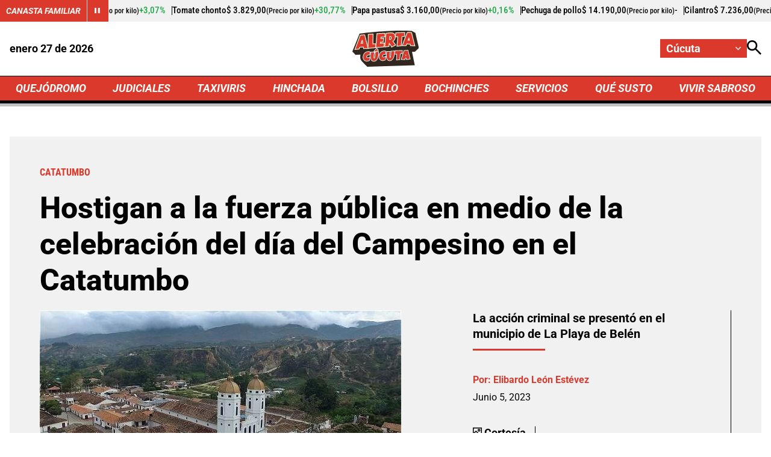

--- FILE ---
content_type: text/html; charset=utf-8
request_url: https://www.google.com/recaptcha/api2/aframe
body_size: 266
content:
<!DOCTYPE HTML><html><head><meta http-equiv="content-type" content="text/html; charset=UTF-8"></head><body><script nonce="swuH_36Nrztpm9IMI_x02Q">/** Anti-fraud and anti-abuse applications only. See google.com/recaptcha */ try{var clients={'sodar':'https://pagead2.googlesyndication.com/pagead/sodar?'};window.addEventListener("message",function(a){try{if(a.source===window.parent){var b=JSON.parse(a.data);var c=clients[b['id']];if(c){var d=document.createElement('img');d.src=c+b['params']+'&rc='+(localStorage.getItem("rc::a")?sessionStorage.getItem("rc::b"):"");window.document.body.appendChild(d);sessionStorage.setItem("rc::e",parseInt(sessionStorage.getItem("rc::e")||0)+1);localStorage.setItem("rc::h",'1769508475067');}}}catch(b){}});window.parent.postMessage("_grecaptcha_ready", "*");}catch(b){}</script></body></html>

--- FILE ---
content_type: application/javascript; charset=utf-8
request_url: https://fundingchoicesmessages.google.com/f/AGSKWxVOdNc4aq5g1xTUQDujc7yAKKsdpAI8kQcCk_w8BISAvUfNou6v3B9ap_DqDCfirTVIT2w1mnIDg63DBXBNTVuGwDJcp4Ey_b_KNkq4bE2-MG4M6YwXEDhcQQB5ySbNY5nkmBDrrUVz9TBZt8dDjnlcyplpFZovW0h5ezeW1MJ9gsHHaI9Z7kpcxJwx/__120x240./adbureau..ad.json?/advert34./adsby.
body_size: -1287
content:
window['49e85d2e-67ce-4b52-9044-49b3b3dd8704'] = true;

--- FILE ---
content_type: image/svg+xml
request_url: https://i.alerta.com.co/media/logos/2026/01/15/230204/alerta-cucuta.svg
body_size: 5113
content:
<?xml version="1.0" encoding="UTF-8"?><svg id="a" xmlns="http://www.w3.org/2000/svg" viewBox="0 0 322.02 174.8"><defs><style>.b{fill:#da392c;}.b,.c,.d,.e{stroke-width:0px;}.c{fill:#f5f3db;}.d{fill:#fff;}.e{fill:#32271e;}</style></defs><path class="e" d="M322.02,84.14l-17.27-73.65-16.69-9.01C173.52-5.47,34.77,14.31,34.77,14.31L4.8,89h-.02s-4.78,11.97-4.78,11.97l15.2,16.25,23.77-1.08s-2.47,15.16,1.41,23.97,31.73,34.69,31.73,34.69l229.86-7.24-13.41-65,14.32-.77,19.13-17.65Z"/><path class="c" d="M189.37,82.01l-1.61-3.31c-1.71-3.51-5.81-9.25-7.97-12.2l-1.07,11.53-22.86,2.91-.65-3.26c-.13-.65-.37-1.87,2.55-33.02.75-7.98,1.49-15.5,2.08-21.17.31-3,.57-5.37.77-7.02.39-3.25.52-4.34,2.05-5.3l.69-.43,16.31-1.88h.25c1.59.04,3.13-.02,4.63-.08,4.04-.16,8.23-.33,13.11,1.5,4.9,1.84,8.49,5.58,10.39,10.82,2.48,6.85,1.64,15.85-2.08,22.38-1.86,3.26-4.28,6.02-7.21,8.24l13.16,18.4-22.53,11.9ZM162.25,76.68h0ZM167.67,17.41c-1.15,9.57-4.35,43.82-5.21,55.5l9.67-1.23,2.07-22.37,9.85,10.99c.25.33,5.12,6.74,8.33,12.06l8.97-4.74-13.16-18.39,5.07-2.38c2.69-1.75,4.87-4.07,6.49-6.9,2.71-4.75,3.35-11.5,1.57-16.42-1.18-3.27-3.26-5.48-6.18-6.57-3.54-1.33-6.53-1.21-10.32-1.05-1.53.06-3.11.13-4.83.09l-12.31,1.42ZM180.09,47.97c-.99,0-1.74-.07-2.07-.1l-3.4-.37,1.57-23.51,2.49-.65c6.64-1.73,11.99.2,14.3,5.18,2.64,5.65.34,13.63-5,17.43-2.4,1.7-5.71,2.03-7.88,2.03ZM182.94,29.83l-.72,10.83c.7-.12,1.29-.3,1.62-.53,2.78-1.97,3.73-6.32,2.67-8.6-.56-1.21-1.76-1.78-3.57-1.7Z"/><path class="b" d="M206.62,68.87l-15.67,8.27c-2.55-5.24-9.74-14.68-9.74-14.68l-4.21-4.69-1.58,17.09-16.72,2.13c-.37-1.86,5.37-62.49,5.86-62.8l15.26-1.76c6.01.14,10.69-1.01,16.57,1.19,10.87,4.07,11.51,19.23,6.46,28.1-1.92,3.37-4.59,6.19-7.86,8.27l-1.41.66,13.04,18.23ZM179.57,26.79l-1.17,17.53s4.94.53,7.5-1.29c6.94-4.93,6.91-19.71-6.34-16.25Z"/><path class="c" d="M213.72,77.54l4.2-46.6-11.73.09,2.52-22.44,46.41-1.8-.57,22.96-12.53.4-3.92,44.53-24.37,2.87ZM225.72,23.75l-4.12,45.68,9.89-1.16,3.96-45.05,12.12-.38.21-8.63-32.91,1.27-1.24,8.35,12.08-.08Z"/><polygon class="b" points="251.45 10.49 251.06 26.29 238.73 26.68 234.79 71.47 217.66 73.48 221.82 27.34 209.51 27.42 211.79 12.03 251.45 10.49"/><path class="c" d="M304.44,75.66l-25.15-1.54-.33-2.99c-.03-.26-.06-.59-.09-.97-.05-.63-.19-2.22-.41-3.31l-14.05-.44-3.05,7.85-23.14.4,25.44-66.48.93-.63c.95-.65,1.39-.94,9.81-.81,3.36.05,7.78.19,9.05.32.07,0,.14.01.21.02.8.05,2.94.18,4.27,2.32l.3.48.14.56,16.07,65.21ZM285.76,67.37l9.43.58-13.26-53.83c-2.61-.15-9.46-.3-12.8-.24l-20.47,53.49,7.79-.14,3.14-8.09,21.48.67.51.18c2.96,1.02,3.8,4.32,4.18,7.39ZM261.46,51.56l8.47-21.21,7.52-1.99,4.97,23.1-20.95.1Z"/><path class="b" d="M299.81,71.8l-17.32-1.06c-.19-1.71-.35-6.79-2.08-7.39l-18.42-.57-3.1,7.97-15.46.27,23.15-60.5c.68-.46,14.51-.1,16.49.11.69.07,1.39-.02,1.83.68l14.91,60.5ZM274.75,32.76l-2.17.57-5.84,14.63,11.27-.05-3.26-15.15Z"/><path class="c" d="M9.8,93.41L36.27,21.32l.81-.63c.88-.68,1.32-1.02,9.98-1.71,3.5-.28,8.1-.58,9.41-.56.08,0,.15,0,.22,0,.78-.03,3.15-.1,4.62,2.13l.34.51,16.73,66.79-25.75.87-.36-3.29c-.03-.27-.06-.61-.09-1-.05-.62-.18-2.13-.39-3.23l-14.79.95-3.19,8.55-24.02,2.71ZM41.92,26.62l-21.44,58.4,8.19-.93,3.27-8.78,22.05-1.42.54.14c3.15.8,4.11,4.2,4.51,7.32l10.28-.35-13.89-55.44c-2.93.12-10.21.66-13.51,1.05ZM34.22,67.8l9.13-25.64,9-1.37,4.77,24.61-22.89,2.4ZM47.32,52.29l-2.58,7.24,3.9-.41-1.32-6.83Z"/><path class="b" d="M73.85,84.43l-18.03.61c-.2-1.78-.36-7.08-2.17-7.54l-19.18,1.23-3.23,8.66-16.1,1.82L39.26,23.51c.71-.55,15.11-1.55,17.17-1.53.72,0,1.45-.16,1.9.53l15.51,61.92ZM49.5,44.83l-3.51.53-6.51,18.3,13.4-1.41-3.37-17.43Z"/><path class="c" d="M73.73,87.77l1.76-71.77,26.28-1.57.13,3.65c.01.34.06.75.11,1.19.08.72.18,1.53.16,2.4-.1,5.48-.3,11.05-.5,16.43-.26,7.06-.53,14.36-.56,21.52,0,.72-.04,1.69-.08,2.66l14.61-.45-1.62,22.23-40.29,3.72ZM82.46,22.73l-1.4,57.21,26.29-2.43.61-8.31-14.5.45.25-3.92s.27-4.23.28-6.15c.03-7.27.3-14.63.56-21.75.19-5.2.39-10.58.49-15.86l-12.58.75Z"/><path class="b" d="M97.26,65.96s.28-4.31.29-6.36c.06-12.68.83-25.35,1.06-38,.02-1.11-.23-2.28-.27-3.39l-19.36,1.15-1.58,64.49,33.29-3.07,1.11-15.27-14.54.45Z"/><path class="c" d="M111.34,84.14l5.92-71.64,41.43-1.91.93,21.3-19.19,1.5-.4,2.56,13.92-.83-3.39,21.3-12.63,1.02-.31,1.95,19.46-1.3-3.46,22.48-42.27,3.55ZM123.85,19.33l-4.71,57,28.28-2.38,1.25-8.14-19.5,1.3,2.59-16.31,12.63-1.02,1.11-7-13.88.82,2.61-16.88,17.95-1.4-.32-7.28-28.03,1.29Z"/><polygon class="b" points="155.29 14.31 155.91 28.61 137.34 30.06 135.84 39.78 149.73 38.95 147.48 53.11 134.85 54.13 133.4 63.26 152.88 61.96 150.52 77.27 115.25 80.23 120.56 15.92 155.29 14.31"/><path class="b" d="M71.24,119.25c1.05-.85,2.25-1.5,3.6-1.94,1.35-.44,2.76-.69,4.23-.75.58-.02,1.16-.01,1.73.03.58.04,1.15.13,1.73.26l2.05-12.86c-1.22-.56-2.55-.92-3.99-1.09-1.44-.17-2.85-.22-4.22-.17-3.65.14-6.89.93-9.73,2.37-2.84,1.44-5.24,3.35-7.2,5.73-1.96,2.38-3.48,5.12-4.54,8.22s-1.65,6.38-1.75,9.84c-.08,2.61.32,5.02,1.18,7.24.86,2.22,2.07,4.13,3.64,5.72,1.57,1.59,3.43,2.83,5.6,3.69s4.52,1.25,7.05,1.15c.88-.03,1.8-.13,2.76-.29.96-.16,1.92-.37,2.89-.64.96-.27,1.9-.58,2.82-.93.92-.35,1.77-.74,2.56-1.17l1.61-14.31c-.63.39-1.32.77-2.06,1.14-.75.37-1.52.7-2.3,1s-1.58.53-2.38.73c-.8.19-1.57.3-2.31.33-.98.04-1.87-.05-2.68-.26-.81-.21-1.51-.56-2.09-1.04-.58-.48-1.03-1.1-1.33-1.86-.31-.76-.44-1.66-.41-2.71.05-1.64.39-3.08,1.04-4.31.64-1.24,1.49-2.28,2.54-3.13Z"/><path class="b" d="M116.81,98.85c2.29-1.43,4.64-2.85,7.05-4.26l-5.41-7.06c-1.7,1.48-3.32,2.95-4.88,4.4-.66.61-1.33,1.25-2.03,1.91-.7.67-1.37,1.32-2.01,1.97-.65.65-1.26,1.28-1.83,1.9-.58.62-1.07,1.18-1.48,1.68l3.7,4.1c2.3-1.66,4.6-3.21,6.89-4.64Z"/><path class="b" d="M111.54,103.37c.05,1.55.08,3.11.09,4.68,0,1.56-.02,3.14-.06,4.71-.01.43-.04,1.07-.09,1.94s-.12,1.87-.22,3.01c-.1,1.14-.23,2.36-.38,3.68-.15,1.32-.33,2.64-.55,3.96-.22,1.32-.48,2.6-.77,3.82-.3,1.22-.63,2.31-1.01,3.25-.38.94-.8,1.7-1.28,2.27-.47.57-1,.87-1.58.9-.5.02-.93-.2-1.28-.65-.36-.45-.65-1.03-.89-1.75-.24-.72-.42-1.51-.54-2.39-.12-.87-.21-1.73-.27-2.56-.06-.83-.09-1.59-.1-2.27-.01-.67-.01-1.19,0-1.53.09-3.24.38-6.46.87-9.68.48-3.22,1.04-6.43,1.67-9.63h-13.98c-.6,2.82-1.08,5.66-1.44,8.49-.36,2.83-.58,5.67-.67,8.5-.05,1.84-.03,3.75.08,5.74s.36,3.92.74,5.82c.38,1.89.94,3.68,1.67,5.36.73,1.68,1.68,3.14,2.86,4.38,1.18,1.24,2.61,2.2,4.29,2.9,1.68.69,3.68,1,5.99.91,1.97-.08,3.78-.48,5.42-1.22,1.63-.74,3.12-1.73,4.46-2.96,1.34-1.23,2.54-2.66,3.59-4.29,1.05-1.62,1.98-3.36,2.8-5.21.81-1.85,1.5-3.77,2.06-5.76.57-1.99,1.04-3.95,1.41-5.89.38-1.93.66-3.8.85-5.61.19-1.8.31-3.46.35-4.95.08-2.87.05-5.7-.11-8.48l-14,.54Z"/><path class="b" d="M147.95,116.3c1.05-.85,2.25-1.5,3.6-1.94,1.35-.44,2.76-.69,4.24-.75.58-.02,1.15-.01,1.73.02.58.04,1.15.13,1.73.26l2.05-12.86c-1.22-.56-2.55-.92-3.99-1.09s-2.85-.22-4.22-.17c-3.65.14-6.89.93-9.73,2.37-2.84,1.44-5.24,3.35-7.2,5.73-1.96,2.38-3.48,5.12-4.54,8.22s-1.65,6.38-1.75,9.84c-.08,2.61.32,5.02,1.18,7.24.86,2.22,2.07,4.13,3.64,5.72,1.57,1.59,3.43,2.83,5.6,3.69,2.17.87,4.52,1.25,7.05,1.15.88-.03,1.8-.13,2.76-.29.96-.16,1.92-.37,2.88-.64.97-.27,1.9-.58,2.82-.93.92-.35,1.77-.74,2.56-1.17l1.61-14.3c-.63.39-1.32.77-2.06,1.14-.75.37-1.52.71-2.3,1-.79.29-1.58.53-2.38.73-.8.19-1.57.3-2.31.33-.98.04-1.87-.05-2.68-.26-.81-.21-1.51-.56-2.09-1.04-.58-.48-1.03-1.1-1.33-1.86-.31-.76-.44-1.66-.41-2.71.05-1.64.39-3.08,1.04-4.31.64-1.24,1.49-2.28,2.54-3.13Z"/><path class="b" d="M188.25,100.42c.05,1.55.08,3.11.09,4.68,0,1.56-.02,3.14-.06,4.71-.01.43-.04,1.07-.09,1.94-.05.87-.12,1.87-.22,3.01-.1,1.14-.23,2.36-.38,3.68-.15,1.32-.33,2.64-.55,3.96-.22,1.32-.48,2.6-.77,3.82-.3,1.22-.63,2.31-1.01,3.25-.38.94-.8,1.7-1.28,2.28-.47.57-1,.87-1.58.89-.5.02-.93-.2-1.28-.65-.35-.45-.65-1.03-.89-1.75-.24-.72-.42-1.51-.54-2.39-.12-.87-.21-1.73-.27-2.57-.06-.83-.09-1.59-.1-2.27-.01-.67-.01-1.19,0-1.53.09-3.24.38-6.46.87-9.68.48-3.22,1.04-6.43,1.67-9.63h-13.98c-.6,2.82-1.08,5.66-1.45,8.49-.36,2.83-.59,5.67-.67,8.5-.05,1.84-.03,3.75.09,5.74.11,1.99.36,3.92.74,5.82.38,1.89.94,3.68,1.67,5.36.73,1.68,1.68,3.14,2.86,4.37,1.18,1.24,2.61,2.2,4.29,2.9,1.68.69,3.68,1,5.99.91,1.97-.08,3.78-.48,5.42-1.22,1.63-.74,3.12-1.73,4.46-2.96,1.34-1.23,2.54-2.66,3.59-4.29,1.05-1.63,1.98-3.36,2.8-5.21.81-1.85,1.5-3.77,2.06-5.76.57-1.99,1.04-3.95,1.41-5.89.38-1.93.66-3.8.85-5.61.19-1.8.31-3.46.35-4.95.08-2.87.05-5.7-.11-8.48l-14,.54Z"/><polygon class="b" points="240.32 97.26 207.72 98.58 206.94 112.91 215.87 112.08 214.97 140.84 227.61 139.69 230.72 110.84 239.65 110.14 240.32 97.26"/><path class="b" d="M267.57,96.16l-16.66,1.49-13.09,40.86,15.21.93,1.7-6.91,6.82-.26,1.59,6.79,14.89-2.51-10.47-40.38ZM256.26,123.19l2.52-10.64,1.96,10.47-4.48.17Z"/><path class="d" d="M118.86,83.52l-2.22,1.93c-1.72,1.5-3.38,3-4.95,4.46-.66.62-1.35,1.26-2.05,1.93-.72.68-1.41,1.36-2.07,2.02-.67.68-1.3,1.33-1.89,1.97-.62.67-1.16,1.27-1.6,1.81l-1.5,1.84,6.95,7.7,2.01-1.45c2.25-1.62,4.51-3.15,6.74-4.54,2.2-1.38,4.55-2.8,6.98-4.21l2.7-1.58-9.1-11.88ZM116.81,98.85c-2.29,1.43-4.59,2.98-6.89,4.64l-3.7-4.1c.41-.5.91-1.06,1.48-1.68.57-.62,1.19-1.25,1.83-1.9.65-.65,1.32-1.31,2.01-1.97.69-.66,1.37-1.3,2.03-1.91,1.56-1.45,3.18-2.92,4.88-4.4l5.41,7.06c-2.41,1.41-4.76,2.82-7.05,4.26Z"/><path class="d" d="M86.29,124.24l-4.5,2.78c-.55.34-1.17.68-1.85,1.02-.65.32-1.34.62-2.04.88-.67.25-1.36.46-2.06.63-.62.15-1.21.24-1.77.26h-.33c-.57,0-1.09-.06-1.55-.18-.42-.11-.76-.27-1.03-.5-.23-.19-.41-.44-.54-.77-.16-.39-.23-.94-.21-1.6.04-1.21.28-2.26.73-3.12.47-.9,1.07-1.64,1.83-2.26.8-.65,1.69-1.13,2.73-1.47,1.1-.36,2.27-.57,3.47-.62.18,0,.36-.01.54-.01.3,0,.6,0,.91.03.41.03.84.09,1.26.19l2.9.69,2.85-17.87-1.9-.87c-1.47-.67-3.09-1.12-4.82-1.32-1.2-.14-2.39-.21-3.55-.21-.37,0-.73,0-1.1.02-4.03.16-7.69,1.05-10.88,2.67-3.17,1.61-5.89,3.78-8.08,6.44-2.17,2.62-3.86,5.68-5.03,9.08-1.15,3.35-1.79,6.94-1.9,10.66-.09,2.96.37,5.76,1.37,8.32.99,2.56,2.42,4.8,4.24,6.66,1.83,1.87,4.03,3.32,6.54,4.32,2.26.91,4.72,1.36,7.3,1.36.29,0,.58,0,.87-.02.98-.04,2.02-.15,3.1-.32,1.06-.18,2.13-.41,3.18-.71,1.06-.3,2.09-.64,3.06-1,1.04-.39,2.01-.84,2.91-1.34l1.25-.69,2.14-18.93c-.03-.75-.05-1.5-.05-2.23ZM81.62,143.67c-.79.43-1.64.83-2.56,1.17-.92.35-1.86.65-2.82.93-.96.27-1.93.48-2.89.64-.96.16-1.88.25-2.76.29-2.53.1-4.88-.29-7.05-1.15-2.17-.87-4.03-2.1-5.6-3.69-1.57-1.6-2.78-3.5-3.64-5.72-.86-2.22-1.26-4.63-1.18-7.24.1-3.46.69-6.74,1.75-9.84s2.58-5.84,4.54-8.22c1.96-2.38,4.36-4.29,7.2-5.73,2.84-1.44,6.08-2.23,9.73-2.37,1.38-.05,2.78,0,4.22.17,1.44.17,2.77.53,3.99,1.09l-2.05,12.86c-.57-.14-1.15-.23-1.73-.26-.58-.04-1.15-.05-1.73-.03-1.48.06-2.89.31-4.23.75-1.35.45-2.55,1.09-3.6,1.94-1.05.85-1.9,1.89-2.54,3.13-.65,1.24-.99,2.67-1.04,4.31-.03,1.05.11,1.96.41,2.71.31.76.75,1.38,1.33,1.86.58.48,1.28.83,2.09,1.04.81.21,1.7.3,2.68.26.74-.03,1.51-.14,2.31-.33.8-.19,1.6-.43,2.38-.73s1.55-.62,2.3-1c.75-.37,1.44-.75,2.06-1.14l-1.61,14.31Z"/><path class="d" d="M128.03,116.56c.2-1.85.32-3.59.37-5.16.09-2.94.05-5.87-.11-8.72l-.15-2.7-19.45.75.09,2.75c.05,1.53.08,3.06.08,4.59,0,1.54-.02,3.08-.06,4.63-.01.41-.04,1.04-.08,1.88s-.12,1.81-.21,2.9c-.1,1.12-.22,2.32-.37,3.62-.15,1.3-.33,2.58-.53,3.82s-.45,2.46-.73,3.62c-.27,1.1-.57,2.07-.89,2.88-.02.05-.04.11-.06.16-.08-.36-.16-.74-.21-1.14-.11-.79-.2-1.59-.25-2.36-.05-.78-.08-1.49-.09-2.13-.01-.62-.01-1.09,0-1.4.09-3.11.37-6.25.84-9.36.48-3.17,1.03-6.37,1.65-9.5l.65-3.29h-19.57s-.46,2.18-.46,2.18c-.61,2.89-1.11,5.82-1.48,8.72-.37,2.92-.6,5.87-.69,8.76-.02.72-.02,1.46-.02,2.21l.32-.2-.27,2.43c.02.51.03,1.02.05,1.53.12,2.1.38,4.19.79,6.21.42,2.08,1.04,4.07,1.84,5.91.86,1.97,2,3.71,3.4,5.18,1.44,1.51,3.2,2.7,5.24,3.54,1.82.75,3.93,1.13,6.27,1.13.29,0,.58,0,.88-.02,2.32-.09,4.49-.58,6.44-1.47,1.89-.85,3.63-2.01,5.19-3.44,1.51-1.39,2.86-3.01,4.04-4.82,1.12-1.73,2.13-3.61,3.01-5.61.86-1.96,1.59-4.01,2.19-6.11.58-2.04,1.07-4.1,1.47-6.12.39-2,.69-3.97.89-5.84ZM125.65,111.31c-.04,1.5-.16,3.15-.35,4.95-.19,1.81-.48,3.68-.85,5.61-.38,1.94-.84,3.9-1.41,5.89-.57,1.99-1.26,3.91-2.06,5.76-.81,1.85-1.74,3.59-2.8,5.21-1.05,1.63-2.25,3.06-3.59,4.29-1.34,1.23-2.83,2.22-4.46,2.96-1.64.74-3.44,1.15-5.42,1.22-2.31.09-4.31-.21-5.99-.91-1.68-.69-3.11-1.66-4.29-2.9-1.18-1.24-2.13-2.7-2.86-4.38-.73-1.68-1.28-3.47-1.67-5.36-.38-1.89-.63-3.83-.74-5.82s-.14-3.9-.08-5.74c.08-2.83.31-5.66.67-8.5.36-2.83.84-5.66,1.44-8.49h13.98c-.63,3.2-1.19,6.41-1.67,9.63-.48,3.22-.77,6.45-.87,9.68-.01.34-.01.86,0,1.53.01.68.04,1.43.1,2.27.06.83.14,1.69.27,2.56.13.88.3,1.67.54,2.39.24.72.53,1.3.89,1.75.35.45.78.67,1.28.65.58-.02,1.11-.32,1.58-.9.48-.57.9-1.33,1.28-2.27.38-.94.71-2.03,1.01-3.25.29-1.22.55-2.5.77-3.82.22-1.32.4-2.64.55-3.96.15-1.32.27-2.55.38-3.68.1-1.14.18-2.14.22-3.01s.07-1.52.09-1.94c.05-1.58.07-3.15.06-4.71,0-1.56-.03-3.12-.09-4.68l14-.54c.16,2.78.19,5.61.11,8.48Z"/><path class="d" d="M163,121.3l-4.5,2.76c-.56.35-1.19.69-1.85,1.02-.66.33-1.34.62-2.03.88-.67.25-1.36.46-2.07.63-.62.15-1.21.24-1.77.26h-.33c-.57,0-1.09-.05-1.55-.18-.42-.11-.76-.27-1.03-.49-.23-.19-.4-.44-.54-.77-.16-.39-.23-.94-.21-1.6.04-1.21.28-2.26.73-3.12.47-.9,1.07-1.64,1.83-2.25.79-.64,1.71-1.13,2.73-1.47,1.1-.36,2.27-.57,3.48-.62.18,0,.35,0,.53,0,.3,0,.6,0,.91.03.42.03.85.09,1.27.2l2.9.69,2.85-17.87-1.9-.87c-1.47-.68-3.1-1.12-4.82-1.32-1.2-.14-2.39-.21-3.55-.21-.37,0-.73,0-1.09.02-4.03.16-7.69,1.05-10.88,2.67-3.17,1.61-5.89,3.78-8.08,6.44-2.17,2.62-3.86,5.68-5.03,9.08-1.15,3.35-1.79,6.94-1.9,10.66-.09,2.96.37,5.76,1.36,8.32,1,2.56,2.42,4.8,4.24,6.66,1.83,1.86,4.03,3.32,6.54,4.32,2.26.91,4.72,1.37,7.31,1.37.29,0,.57,0,.86-.02.98-.04,2-.14,3.1-.32,1.05-.17,2.12-.41,3.18-.71,1.05-.29,2.08-.63,3.06-1,1.04-.39,2.01-.84,2.91-1.34l1.25-.69,2.14-18.93c-.03-.75-.05-1.49-.05-2.22ZM158.33,140.72c-.79.43-1.64.83-2.56,1.17-.92.35-1.86.66-2.82.93-.96.27-1.92.48-2.88.64-.96.16-1.88.26-2.76.29-2.53.1-4.88-.29-7.05-1.15-2.17-.87-4.03-2.1-5.6-3.69-1.57-1.6-2.78-3.5-3.64-5.72-.86-2.22-1.25-4.63-1.18-7.24.1-3.46.69-6.74,1.75-9.84s2.58-5.84,4.54-8.22c1.96-2.38,4.36-4.29,7.2-5.73,2.84-1.44,6.08-2.23,9.73-2.37,1.38-.05,2.78,0,4.22.17s2.77.53,3.99,1.09l-2.05,12.86c-.58-.14-1.15-.22-1.73-.26-.58-.04-1.15-.05-1.73-.02-1.48.06-2.89.31-4.24.75-1.35.45-2.55,1.09-3.6,1.94-1.05.85-1.9,1.89-2.54,3.13-.65,1.24-.99,2.67-1.04,4.31-.03,1.05.11,1.96.41,2.71.31.76.75,1.38,1.33,1.86.58.48,1.28.83,2.09,1.04.81.21,1.7.3,2.68.26.74-.03,1.51-.14,2.31-.33.8-.19,1.6-.43,2.38-.73.79-.29,1.55-.62,2.3-1,.75-.37,1.44-.75,2.06-1.14l-1.61,14.3Z"/><path class="d" d="M204.95,98.75l-.1-1.73-19.45.75.09,2.75c.05,1.53.08,3.06.09,4.59,0,1.54-.02,3.08-.06,4.63-.01.41-.04,1.04-.08,1.88-.04.84-.12,1.81-.22,2.9-.1,1.12-.22,2.33-.37,3.62-.15,1.29-.32,2.57-.53,3.82-.2,1.24-.45,2.46-.73,3.62-.27,1.09-.56,2.06-.89,2.88-.02.06-.04.11-.06.16-.08-.35-.15-.74-.21-1.14-.11-.8-.2-1.59-.25-2.36-.05-.78-.08-1.49-.09-2.13-.01-.62-.01-1.09,0-1.4.09-3.11.37-6.25.84-9.36.47-3.15,1.02-6.34,1.65-9.5l.65-3.29h-19.57s-.47,2.18-.47,2.18c-.61,2.88-1.11,5.82-1.48,8.72-.37,2.92-.61,5.87-.69,8.77-.02.72-.02,1.47-.01,2.22l.32-.2-.27,2.42c.02.51.03,1.02.05,1.53.12,2.1.38,4.19.79,6.21.42,2.08,1.04,4.06,1.84,5.91.85,1.97,1.99,3.71,3.4,5.18,1.44,1.51,3.2,2.7,5.24,3.54,1.82.75,3.93,1.13,6.27,1.13.29,0,.58,0,.88-.02,2.32-.09,4.49-.58,6.45-1.47,1.89-.86,3.64-2.01,5.19-3.44,1.5-1.38,2.86-3.01,4.04-4.82,1.12-1.73,2.13-3.62,3.01-5.61.86-1.96,1.59-4.01,2.19-6.11.58-2.06,1.08-4.12,1.47-6.12.23-1.2.42-2.37.59-3.54l-.44.04.93-17.2ZM202.36,108.36c-.04,1.5-.16,3.15-.35,4.95-.19,1.81-.48,3.67-.85,5.61-.38,1.94-.85,3.9-1.41,5.89-.57,1.99-1.26,3.91-2.06,5.76-.81,1.85-1.74,3.59-2.8,5.21-1.05,1.63-2.25,3.06-3.59,4.29-1.34,1.23-2.83,2.22-4.46,2.96-1.64.74-3.44,1.15-5.42,1.22-2.31.09-4.31-.21-5.99-.91-1.68-.69-3.11-1.66-4.29-2.9-1.18-1.24-2.13-2.7-2.86-4.37-.73-1.68-1.28-3.47-1.67-5.36-.38-1.89-.63-3.83-.74-5.82-.11-1.99-.14-3.9-.09-5.74.08-2.83.31-5.66.67-8.5.36-2.83.84-5.66,1.45-8.49h13.98c-.63,3.2-1.19,6.41-1.67,9.63-.48,3.22-.77,6.45-.87,9.68-.01.34-.01.86,0,1.53.01.68.04,1.43.1,2.27.06.83.14,1.69.27,2.57.13.87.3,1.67.54,2.39.24.72.54,1.3.89,1.75.36.45.78.67,1.28.65.58-.02,1.11-.32,1.58-.89.48-.57.9-1.33,1.28-2.28.37-.94.71-2.03,1.01-3.25.29-1.22.55-2.5.77-3.82.22-1.32.4-2.64.55-3.96.15-1.32.27-2.55.38-3.68.1-1.14.18-2.14.22-3.01.05-.87.07-1.52.09-1.94.05-1.58.07-3.15.06-4.71,0-1.56-.03-3.12-.09-4.68l14-.54c.16,2.78.19,5.61.11,8.48Z"/><path class="d" d="M243.24,94.39l-38.14,1.54-.15,2.83.06.97c.16,2.84.2,5.78.11,8.72-.05,1.57-.17,3.3-.37,5.16-.08.75-.19,1.53-.3,2.31l8.57-.79-.9,28.76,18-1.64,3.11-28.82,9.06-.72.96-18.31ZM239.65,110.14l-8.92.71-3.12,28.84-12.64,1.15.9-28.76-8.93.83.78-14.33,32.61-1.32-.68,12.88Z"/><path class="d" d="M269.65,93.2l-20.81,1.86-14.73,45.99,21.05,1.28,1.75-7.13,2.47-.1,1.67,7.09,20.41-3.44-11.81-45.56ZM261.55,132.26l-6.82.26-1.7,6.91-15.21-.93,13.09-40.86,16.66-1.49,10.47,40.38-14.89,2.51-1.59-6.79Z"/><polygon class="d" points="256.26 123.19 260.75 123.02 258.78 112.55 256.26 123.19"/></svg>